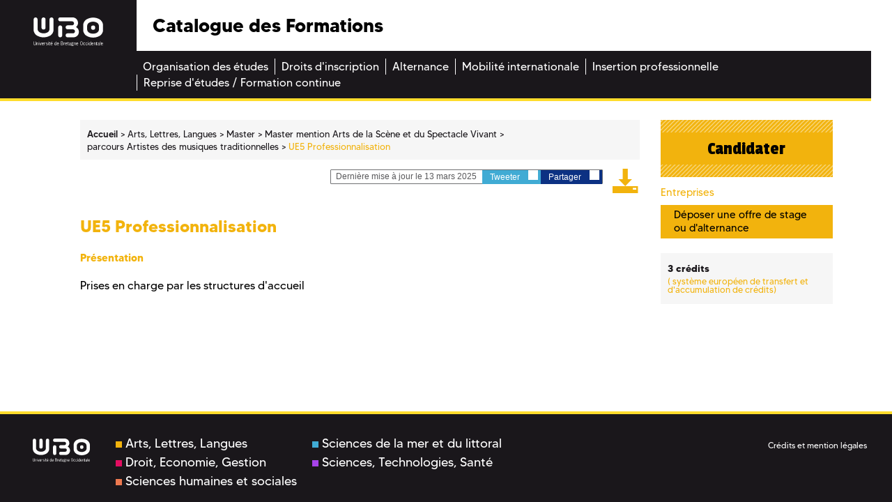

--- FILE ---
content_type: text/html;charset=UTF-8
request_url: https://formations.univ-brest.fr/fr/index/arts-lettres-langues-ALL/master-XB/master-mention-arts-de-la-scene-et-du-spectacle-vivant-JFJSF67Q/parcours-artistes-des-musiques-traditionnelles-JFJSGR1L/ue5-professionnalisation-L2RCLB2C.html
body_size: 6161
content:

<!DOCTYPE html>
<html xmlns="http://www.w3.org/1999/xhtml" xml:lang="fr" lang="fr"><head><meta http-equiv="Content-Type" content="text/html; charset=UTF-8" /><meta http-equiv="X-UA-Compatible" content="IE=9" /><meta content="Ametys CMS Open source (http://www.ametys.org)" name="generator" /><link href="/skins/odf/resources/img/favicon.ico" rel="shortcut icon" /><meta content="IE=edge,chrome=1" http-equiv="X-UA-Compatible" /><meta content="width=device-width, initial-scale=1" name="viewport" /><title>UE5 Professionnalisation - Catalogue des Formations</title><meta content="Ametys V3" name="author" /><meta content="Ametys V3" name="copyright" /><meta content="fr" name="language" /><meta content="15 days" name="revisit-after" /><meta content="UE5 Professionnalisation" name="DC.title" /><meta content="attaibe#utilisateurs-ldap" name="DC.creator" /><meta content="amourett#utilisateurs-ldap" name="DC.publisher" /><meta content="attaibe#utilisateurs-ldap" name="DC.contributor" /><meta content="2025-05-20" name="DC.date" /><meta content="Text" name="DC.type" /><meta content="text/html" name="DC.format" /><meta content="courseContent://03db4dfd-dee4-446c-ac49-d45a09134d17" name="DC.identifier" /><meta content="fr" name="DC.language" /><meta content="fr" name="DC.coverage" /><!----><link href="/_plugins/web/odf/fr/filter/events/rss.xml" title="Flux RSS des actualit&eacute;s du site Catalogue des Formations" type="application/rss+xml" rel="alternate" /><link href="/_plugins/web/odf/fr/filter/org.ametys.web.article.RSS/rss.xml" title="Flux RSS des articles du site Catalogue des Formations" type="application/rss+xml" rel="alternate" /><link href="/plugins/cms/dublincore/content.rdf?contentId=courseContent://03db4dfd-dee4-446c-ac49-d45a09134d17" rel="meta" /><link type="text/css" rel="stylesheet" href="/_plugins/web/resources-minimized/MTExNjg4Mjc4Nw.css" media="screen" /><style type="text/css"><!--

			/* begin MenuSeparator */
			ul.art-hmenu>li
			{
				padding-right: 0px; 
			}/* end MenuSeparator */
			
		
--></style><link type="text/css" rel="stylesheet" href="/_plugins/web/resources-minimized/MzQ4NDM5MDA2.css" /><link type="text/css" href="http://code.ionicframework.com/ionicons/2.0.1/css/ionicons.min.css" rel="stylesheet" /><link type="text/css" rel="stylesheet" href="/_plugins/web/resources-minimized/MjEyMjY5NTAxMg.css" /><link rel="stylesheet" href="https://fonts.googleapis.com/css?family=Open+Sans:300,300i,400,400i,600,600i,700,700i,800,800i|Passion+One:400,700,900|Raleway:400,600,600i,700,700i" /><link type="text/css" rel="stylesheet" href="/_plugins/web/resources-minimized/Mjg1Mjg0ODkz.css" media="print,handheld,screen" /><link type="text/css" rel="stylesheet" href="/_plugins/web/resources-minimized/NjA0OTYwNDc3.css" /><style media="handheld" type="text/css"><!--

					.mobileHidden { display: none; }
				
--></style><style media="screen" type="text/css"><!--

					.desktopHidden { display: none; }
				
--></style><link type="text/css" rel="stylesheet" href="/_plugins/web/resources-minimized/ODU2ODI3NjA.css" media="print,handheld,screen" /><script type="text/javascript" src="/_plugins/web/resources-minimized/LTc0MzA1NDA5NA.js"></script><script type="text/javascript"><!--

            $ = $j = jQuery.noConflict();
        
// --></script><script type="text/javascript" src="/_plugins/web/resources-minimized/NzQzNTUwMDcy.js"></script><script type="text/javascript"><!--

                $j(document).ready(function() {
                    $j().piroBox_ext({
                        piro_speed: 600,
                        bg_alpha: 0.5,
                        piro_scroll: true,
                        prev_label: 'Précédent',
                        next_label: 'Suivant',
                        close_label: 'Fermer'
                    });
                });
	        
// --></script><script type="text/javascript" src="/_plugins/web/resources-minimized/LTEyODcwOTk4MTc.js"></script><script type="text/javascript"><!--

            mejs.i18n.language('fr');
        
// --></script><script type="text/javascript"><!--

            ametysUser = null;
            
            var _ametysUserCallbacks = [];
            var _ametysUserRunning = false;
            
            var _fillUserInputs = function(id, field, callback)
            {
                if (this[field])
                {
                    var input = document.getElementById(id);
                    if (!input.value)
                    {
                        input.value = this[field];
                        if (typeof callback == "function")
                        {
                           callback(id, input, this[field]);
                        }
                    }
                }
            }
            
            
            
            function getAmetysUser(callback)
            {
                if (ametysUser && typeof(callback) == "function")
                {
                    callback(ametysUser);
                }
                else
                {
                    if (typeof(callback) == "function")
                    {
                        _ametysUserCallbacks.push(callback);
                    }
                    
                    if (!_ametysUserRunning)
                    {
                        _ametysUserRunning = true;
                        
                        $j.ajax({
                            url: "/_plugins/cms/current-user",
                            dataType: "json",
                            error: function(result, status, error) {
                                console.log(error);
                                ametysUser = null;
                                _ametysUserRunning = false;
                            },
                            success: function(user) {
                                ametysUser = user;
                                
                                if (ametysUser)
                                {
                                    ametysUser.fill = _fillUserInputs;
                                }
                                
                                for (var i=0; i < _ametysUserCallbacks.length; i++)
                                {
                                    try 
                                    {
                                        _ametysUserCallbacks[i](ametysUser);
                                    } 
                                    catch(e) 
                                    {
                                        console.error("Failed to invoked callback function " + _ametysUserCallbacks[i].name + ":", e);
                                    }
                                }
                                
                                _ametysUserRunning = false;
                            }
                        });
                    }
                }
            }
        
// --></script><script type="text/javascript"><!--

           ametysCookieConsentListener = [];
            
           
                function ametysCallCookieConsentListener(accept)
                {
                    for (var i = 0; i < ametysCookieConsentListener.length; i++)
                    {
                       ametysCookieConsentListener[i].apply(window, [accept]);
                    }
                }

                
                    var ametysCookieExpireDay = 390;
                    
                    function ametysRefuseCookieConsent()  
                    {
                        $j.cookie('ametysHasConsent', false, {expires: ametysCookieExpireDay, path: '' || '/'});
                        
                        ametysCallCookieConsentListener(false);
                        ametysHideInformCookieConsent();
                    }
            
                    function ametysAcceptCookieConsent()
                    {
                        $j.cookie('ametysHasConsent', true, {expires: ametysCookieExpireDay, path: '' || '/'});
                        
                        
                        ametysHideInformCookieConsent();
                    }
            
                    function ametysHideInformCookieConsent() 
                    {
                        $j("#cookie-banner").hide();
                    }
                    
                
// --></script><script type="text/javascript" src="/_plugins/web/resources-minimized/LTc1NDk3NjUwNw.js"></script><script type="text/javascript"><!--

            AmetysFront.CONTEXT_PATH = '';
            AmetysFront.ABSOLUTE_CONTEXT_PATH = 'https://formations.univ-brest.fr';
            AmetysFront.URI_PREFIX = '';
            AmetysFront.ABSOLUTE_URI_PREFIX = 'https://formations.univ-brest.fr';
            AmetysFront.MAX_UPLOAD_SIZE = 10485760 - 1000; // 1000 for request overhead
                
            AmetysFront.setAppParameter('siteName', 'odf');
            AmetysFront.setAppParameter('sitemapLanguage', 'fr');
            AmetysFront.setAppParameter('locale', 'fr');
        
// --></script><script type="text/javascript" src="/_plugins/web/resources-minimized/MTQxNzAwNDQ0MA.js"></script><script type="text/javascript"><!--

   					_artStyleUrlCached = "https://formations.univ-brest.fr/skins/odf/resources/";
   					contextPath = "https://formations.univ-brest.fr"; 
   				
// --></script><script type="text/javascript" src="/_plugins/web/resources-minimized/LTE1ODYxMDQyNjU.js"></script><script type="text/javascript"><!--

   					$j(function() {
					    //find all form with class jqtransform and apply the plugin
					    //$j(".ametys-cms-content form").jqTransform(); 
					    //$j(".ametys-cms-service form").jqTransform(); 
					});
   				
// --></script><script type="text/javascript" src="/_plugins/web/resources-minimized/LTIwNzAyODUxODI.js"></script><script type="text/javascript"><!--

   					var switchMobileDesktopLinkLabel = "Version normale";
					var switchMobileMobileLinkLabel = "Version mobile";
   				
// --></script><script type="text/javascript" src="/_plugins/web/resources-minimized/MTA1OTQ1Mzk2OQ.js"></script><script type="text/javascript"><!--

			$j().ready(function() { $j("#search-field-02388568943463365").placeholder(); });
		
// --></script><script type="text/javascript"><!--

			$j(document).ready(function() {
				$j("#tabs-courseContent03db4dfd-dee4-446c-ac49-d45a09134d17").tabs();
			});
		
// --></script></head><body class=""><header><div class="logo"><a target="_blank" id="logo" title="" href="http://www.univ-brest.fr"><img alt="Logo de l&#039;universit&eacute; de Bretagne Occidentale" src="/skins/odf/resources/img/logo-ubo.svg" /></a></div><div class="menu_burger"><a title="" href="#"><img alt="" src="/skins/odf/resources/img/burger.svg" /></a></div><div class="titre"><p>Catalogue des Formations</p></div><div class="reseaux_sociaux hidden-xs"><ul id="social"><li><a target="_blank" class="picto_twitter" title="Twitter" href="https://twitter.com/UBO_UnivBrest">a</a></li><li><a target="_blank" class="picto_facebook" title="Facebook" href="https://fr-fr.facebook.com/UBO.UnivBrest">b</a></li><li><a target="_blank" class="picto_youtube" title="YouTube" href="http://www.youtube.com">f</a></li></ul></div><nav class="main_menu"><a name="menu"></a><div class="nav"><ul class="art-hmenu"><li><a href="/fr/organisation-des-etudes.html"><span class="l"></span><span class="r"></span><span class="t">Organisation des &eacute;tudes</span></a></li><li><a href="/fr/droits-d-inscription.html"><span class="l"></span><span class="r"></span><span class="t">Droits d&#039;inscription</span></a></li><li><a href="/fr/alternance.html"><span class="l"></span><span class="r"></span><span class="t">Alternance</span></a></li><li><a href="/fr/mobilite-internationale.html"><span class="l"></span><span class="r"></span><span class="t">Mobilit&eacute; internationale</span></a></li><li><a href="/fr/insertion-professionnelle.html"><span class="l"></span><span class="r"></span><span class="t">Insertion professionnelle</span></a></li><li class="last"><a href="/fr/reprise-d-etudes-formation-continue.html"><span class="l"></span><span class="r"></span><span class="t">Reprise d&#039;&eacute;tudes / Formation continue</span></a></li></ul></div></nav></header><div class="main-content all"><a name="content"></a><div class="container"><div class="col-xs-12 col-sm-12 nopadding-l no-relative"><section class="central-column"><div data-ametys-zone="default" id="ametys-cms-zone-default"><div data-ametys-zone-level="1" id="ametys-cms-zone-default-item-N10036" class="first last"><div class="ametys-cms-content program view-main wrapper"><div class="row"><div class="col-xs-12 col-sm-9"><div class="row"><div class="col-xs-12"><div class="breadcrumb"><span class="breadcrumb-img"><a href="/fr/index.html"><img src="/skins/odf/resources/img/fil-ariane.svg" /></a></span><a name="breadcrumb"></a><ul><li class="first" itemscope="itemscope" itemtype="http://data-vocabulary.org/Breadcrumb"><a href="/fr/index.html" itemprop="url"><span itemprop="title">Accueil</span></a></li><li itemscope="itemscope" itemtype="http://data-vocabulary.org/Breadcrumb">  <a href="/fr/index/arts-lettres-langues-ALL.html" itemprop="url"><span itemprop="title">Arts, Lettres, Langues</span></a></li><li itemscope="itemscope" itemtype="http://data-vocabulary.org/Breadcrumb">  <a href="/fr/index/arts-lettres-langues-ALL/master-XB.html" itemprop="url"><span itemprop="title">Master</span></a></li><li itemscope="itemscope" itemtype="http://data-vocabulary.org/Breadcrumb">  <a href="/fr/index/arts-lettres-langues-ALL/master-XB/master-mention-arts-de-la-scene-et-du-spectacle-vivant-JFJSF67Q.html" itemprop="url"><span itemprop="title">Master mention Arts de la Sc&egrave;ne et du Spectacle Vivant </span></a></li><li itemscope="itemscope" itemtype="http://data-vocabulary.org/Breadcrumb">  <a href="/fr/index/arts-lettres-langues-ALL/master-XB/master-mention-arts-de-la-scene-et-du-spectacle-vivant-JFJSF67Q/parcours-artistes-des-musiques-traditionnelles-JFJSGR1L.html" itemprop="url"><span itemprop="title">parcours  Artistes des musiques traditionnelles</span></a></li><li class="current">  <span itemprop="title">UE5 Professionnalisation</span></li></ul></div></div></div><div class="row"><div class="col-xs-12"><div class="top-article hidden-xs"><div class="bloc-partages"><p><i class="ion-ios-pricetags-outline"></i> Derni&egrave;re mise &agrave; jour le 13 mars 2025</p><a target="_blank" rel="nofollow" class="partage twitter" href="#" id="twitter_5397615310248846">Tweeter <i class="ion-social-twitter"></i></a><script type="text/javascript"><!--

							    		$j("#twitter_5397615310248846").attr("href", "https://twitter.com/share?url=" + document.location.href + "&text=UE5 Professionnalisation");
							    	
// --></script><a target="_blank" rel="nofollow" href="#" class="partage facebook" id="facebook_5397615310248846">Partager <i class="ion-social-facebook"></i></a><script type="text/javascript"><!--

							    		$j("#facebook_5397615310248846").attr("href", "https://www.facebook.com/sharer.php?u=" + document.location.href + "&t=UE5 Professionnalisation");
							    	
// --></script></div><a title="" target="_blank" href="/plugins/childcoursepdf/odf/_content/generate-childpdf/course-ue5-professionnalisation-12-fr-fr-fr.pdf?contentId=courseContent://03db4dfd-dee4-446c-ac49-d45a09134d17"><i class="icon-pdf"></i></a></div></div></div><section><div class="row"><div class="col-xs-12"><div class="bloc-banc-mobile"><div class="col-content"><h2>UE5 Professionnalisation</h2><div class="richTextWrapper"><div class="richTextDiv"><h3>Pr&eacute;sentation</h3><p>Prises en charge par les structures d&#039;accueil</p></div></div></div></div></div></div></section></div><div class="col-xs-12 col-sm-3"><section class="sidebar"><div class="row"><div class="col-right"><div class="col-xs-12"><div class="bloc-banc-mobile"><div class="bloc inscription hidden-xs"><a href="https://www.univ-brest.fr/menu/formation/S_inscrire/Informations/"><i class="ion-android-exit"></i> Candidater</a></div><div class="bloc entreprises hidden-xs"><p class="title-infos-bloc"><i class="ion-flag"></i> Entreprises</p><a title="" href="http://ubo.jobteaser.com/fr/sp_job_offers/users/new"><i class="ion-log-in"></i> D&eacute;poser une offre de stage ou d&#039;alternance</a></div><div class="bloc more-info"><p class="visible-xs title-more-info">Infos pratiques</p><div class="info-bloc"><ul><li><i class="ion-cube"></i> 3  cr&eacute;dits<span>
		    					(<i class="ion-forward"></i> syst&egrave;me europ&eacute;en de transfert et d&#039;accumulation de cr&eacute;dits)
		    				</span></li></ul></div></div></div></div></div></div></section></div><div class="col-end"></div></div></div></div></div></section></div></div></div><footer><div class="footer"><div class="reseaux_sociaux visible-xs"><p>Suivez-nous</p><ul id="social"><li><a target="_blank" class="picto_twitter" title="Twitter" href="https://twitter.com/UBO_UnivBrest">a</a></li><li><a target="_blank" class="picto_facebook" title="Facebook" href="https://fr-fr.facebook.com/UBO.UnivBrest">b</a></li><li><a target="_blank" class="picto_youtube" title="YouTube" href="http://www.youtube.com">f</a></li></ul></div><div class="footer-logo hidden-xs"><a id="logo" title="" href="/fr/index.html"><img alt="Logo de l&#039;universit&eacute; de Bretagne Occidentale" src="/skins/odf/resources/img/logo-ubo.svg" /></a></div><div class="footer-domain hidden-xs"><ul><li><a title="" href="/fr/trouver-une-formation.html?submit-form=recherche_formations&amp;metadata-domain=content://f33835b3-1f80-40a4-b9b0-7fd2850672a9"><span class="bgcolor all"></span>Arts, Lettres, Langues</a></li><li><a title="" href="/fr/trouver-une-formation.html?submit-form=recherche_formations&amp;metadata-domain=content://20f2b7b8-9255-49cf-b090-24f452831295"><span class="bgcolor deg"></span>Droit, Economie, Gestion</a></li><li><a title="" href="/fr/trouver-une-formation.html?submit-form=recherche_formations&amp;metadata-domain=content://00351553-5a6e-4406-918e-1de520398fde"><span class="bgcolor shs"></span>Sciences humaines et sociales</a></li><li><a title="" href="/fr/trouver-une-formation.html?submit-form=recherche_formations&amp;metadata-domain=content://9381acb4-e855-4821-872d-b0dff4e489b5"><span class="bgcolor sml"></span>Sciences de la mer et du littoral</a></li><li><a title="" href="/fr/trouver-une-formation.html?submit-form=recherche_formations&amp;metadata-domain=content://e543d22b-2e80-41ee-bb5d-8a0af5a996e3"><span class="bgcolor sts"></span>Sciences, Technologies, Sant&eacute;</a></li></ul></div><div class="footer-copyright"><p><br /><span><a href="/fr/credits.html">Cr&eacute;dits et mention l&eacute;gales</a></span></p></div></div></footer><script><!--

		  (function(i,s,o,g,r,a,m){i['GoogleAnalyticsObject']=r;i[r]=i[r]||function(){
		  (i[r].q=i[r].q||[]).push(arguments)},i[r].l=1*new Date();a=s.createElement(o),
		  m=s.getElementsByTagName(o)[0];a.async=1;a.src=g;m.parentNode.insertBefore(a,m)
		  })(window,document,'script','https://www.google-analytics.com/analytics.js','ga');
		
		  ga('create', 'UA-39780987-5', 'auto');
		  ga('send', 'pageview');
		
// --></script><script type="text/javascript"><!--

                        (function() { // anonymous function for scope purposes
                            // Show the information banner to the top of the page
                            function showBanner()
                            {
                                if (ametysCookieConsentListener.length > 0)
                                {
                                    
    
        var html = '<div class="cookiebanner-wrapper" id="cookie-banner">'
        + '<div class="cookiebanner">'
        + '<div class="cookiebanner-info">'
        + "En poursuivant votre navigation sur ce site, vous acceptez l'utilisation de cookies à des fins de mesure d'audience (statistiques anonymes)."
        + ' '
        + '</div>'
        + '<div class="cookiebanner-buttons">'
        + '<a href="javascript:ametysAcceptCookieConsent()" class="cookiebanner-accept">'
        + "Accepter"
        + '</a>'
        + ' '
        + '<a href="javascript:ametysRefuseCookieConsent()" class="cookiebanner-refuse">'
        + "Refuser"
        + '</a>'
            
            
        + '</div>'
        + '</div>'
        + '</div>';
    
                                    $j(document.body).prepend(html).addClass('cookiebanner-visible');
                                }
                            }
                        
                            // Get the Internet Explorer version, return -1 if not IE
                            function getInternetExplorerVersion() {
                                var rv = -1;
                                if ($j.browser.msie)  
                                {
                                    rv = $j.browser.version;
                                } 
                                
                                return rv;
                            }
                            
                            // Check the navigator value DoNotTrack to know if the signal is activated and equal to 1
                            function notToTrack() {
                                if ( (navigator.doNotTrack && (navigator.doNotTrack=='yes' || navigator.doNotTrack=='1'))
                                    || ( navigator.msDoNotTrack && navigator.msDoNotTrack == '1') ) {
                                    var isIE = (getInternetExplorerVersion()!=-1)
                                    if (!isIE){    
                                         return true;
                                    }
                                    return false;
                                }
                            }
                        
                            // If the signal equals 0, consent is true
                            function isToTrack() {
                                if ( navigator.doNotTrack && (navigator.doNotTrack=='no' || navigator.doNotTrack==0 )) {
                                    return true;
                                }
                            }
                            
                            function getMobileAppConsent()
                            {
                                var searchParams = new URLSearchParams(window.location.search);
                                if (searchParams.has('Ametys-MobileApp-Tracking-Consent'))
                                {
                                    return searchParams.get('Ametys-MobileApp-Tracking-Consent') == 'true';
                                }
                                return null;
                            }
                            
                            let mobileAppConsent = getMobileAppConsent(); // already autorised or refused from mobile app ?
                            if (mobileAppConsent === true)
                            {
                                ametysAcceptCookieConsent();
                            }
                            else if (mobileAppConsent === false)
                            {
                                ametysRefuseCookieConsent();
                            }
                            else 
                            {
                                var consentCookie =  $j.cookie('ametysHasConsent');
                                if (consentCookie == null) 
                                {
                                    // The user has no cookies, we show the banner. 
                                    if (notToTrack()) 
                                    { 
                                        // Internet explorer DoNotTrack is not activated. Do not ask for consent and just opt him out
                                        ametysCallCookieConsentListener(false);
                                    } 
                                    else if (isToTrack()) 
                                    { 
                                        // Internet explorer DoNotTrack is activated. Do not ask for consent and just opt him in
                                        ametysCallCookieConsentListener(true);
                                    } 
                                    else 
                                    {
                                           
                                              ametysCallCookieConsentListener(true);
                                          
                                    
                                        // Otherwise ask the user
                                        $j(window).on("load", showBanner);
                                    }
                                } 
                                else 
                                {
                                    ametysCallCookieConsentListener(consentCookie == 'true');
                                }
                            }
                        })();
                   
// --></script></body></html>


--- FILE ---
content_type: text/css
request_url: https://formations.univ-brest.fr/_plugins/web/resources-minimized/MTExNjg4Mjc4Nw.css
body_size: 3583
content:
/** ERROR Exception during processing of cocoon://skins/odf/resources/css/jquery/jquery-ui-1.9.1.min.css*/
/*! File : /plugins/pirobox_ext/resources/css/style_2/style.css */
.piro_html *{margin:0;padding:0}.piro_html{position:absolute;top:0;left:0;padding:0;width:500px;height:500px;margin:0;display:block;padding:0;z-index:150001;padding:0}.piro_html table,.piro_html tbody,.piro_html tr,.piro_html th,.piro_html td{margin:0;padding:0;border:none}.piro_html img{margin:0;padding:0;border:none}.piro_html .h_t_l{width:10px;height:10px;background:url(/plugins/pirobox_ext/resources/css/style_2/new_skin.png) top left no-repeat}.piro_html .h_t_r{width:10px;height:10px;background:url(/plugins/pirobox_ext/resources/css/style_2/new_skin.png) top right no-repeat}.piro_html .h_t_c{cursor:move;height:10px;background:url(/plugins/pirobox_ext/resources/css/style_2/new_skin_top.png) top repeat-x}.piro_html .h_c_l{width:10px;background:url(/plugins/pirobox_ext/resources/css/style_2/new_skin_left.png) left repeat-y}.piro_html .h_c_c{background:url(/plugins/pirobox_ext/resources/css/style_2/caption.png);margin:0;padding:0}.piro_html .h_c_c .div_reg{background:url(/plugins/pirobox_ext/resources/css/style_2/caption.png);width:480px;overflow:hidden;height:480px;margin:0;padding:0}.piro_html .h_c_c .div_reg img{cursor:move}.piro_html .h_c_r{width:10px;background:url(/plugins/pirobox_ext/resources/css/style_2/new_skin_left.png) right repeat-y}.piro_html .h_b_c{cursor:move;height:10px;background:url(/plugins/pirobox_ext/resources/css/style_2/new_skin_top.png) bottom repeat-x}.piro_html .h_b_l{width:10px;height:10px;background:url(/plugins/pirobox_ext/resources/css/style_2/new_skin.png) bottom left no-repeat}.piro_html .h_b_r{width:10px;height:10px;background:url(/plugins/pirobox_ext/resources/css/style_2/new_skin.png) bottom right no-repeat}.piro_overlay{position:fixed;top:0;left:0;width:100%;height:100%;z-index:150000;background:#fff;display:none;cursor:pointer}.piro_loader{position:absolute;top:50%;left:50%;margin:-59px 0 0 -59px;width:118px;height:118px;display:block;z-index:150005;cursor:pointer}.piro_loader span{position:absolute;top:50%;left:50%;margin-top:-36px;margin-left:-36px;width:72px;height:72px;display:block;z-index:150009;background:url(/plugins/pirobox_ext/resources/css/style_2/loadinfo.gif) center top no-repeat}.piro_title{position:fixed;background:url(/plugins/pirobox_ext/resources/css/style_2/bg_title.png) bottom repeat-x;top:0;left:0;width:100%;text-align:center;display:block;padding:6px 0 10px 0;color:white;z-index:150000;font-size:18px;display:none}.btn_info{position:absolute;bottom:-7px;right:-7px;width:25px;height:25px;margin:0;display:block;padding:0px;color:black;cursor:pointer;background:url(/plugins/pirobox_ext/resources/css/style_2/b_w/info.png) no-repeat;z-index:1500440}.piro_html .caption{position:absolute;bottom:10px;left:10px;margin:0;display:block;padding:0px;color:black;cursor:text;background:url(/plugins/pirobox_ext/resources/css/style_2/caption.png);z-index:150018}.piro_html .caption p{display:block;margin:0;padding:7px 5px;text-align:center;font-weight:normal;font-size:14px;color:white;z-index:150019;color:white}.nav_container{position:absolute;right:5px;bottom:-20px;height:25px;width:60px;background:url(/plugins/pirobox_ext/resources/css/style_2/bottom_nav.png) bottom;z-index:1500190000000}.piro_close{position:absolute;right:20px;top:0;height:20px;width:20px;background:transparent url(/plugins/pirobox_ext/resources/css/style_2/close.png) no-repeat center center;cursor:pointer;margin:0 0 0 0;z-index:150022;display:none}a.piro_next{position:absolute;width:20px;top:0;right:0px;height:20px;text-indent:-999em;outline:none;display:block;margin:0;background:url(/plugins/pirobox_ext/resources/css/style_2/next.png) center right no-repeat;border:none;cursor:pointer;z-index:150023}a:hover.piro_next{background:url(/plugins/pirobox_ext/resources/css/style_2/next.png) center right no-repeat}.piro_next_fake{position:absolute;width:20px;top:0;right:0px;height:20px;outline:none;text-indent:-999em;display:none;margin:0;background:url(/plugins/pirobox_ext/resources/css/style_2/next.png) center right no-repeat;border:none;cursor:auto;z-index:150020}.piro_prev_fake{position:absolute;width:20px;top:0;right:40px;height:20px;outline:none;text-indent:-999em;display:none;margin:0;background:url(/plugins/pirobox_ext/resources/css/style_2/prev.png) center right no-repeat;border:none;cursor:auto;z-index:150020}a.piro_prev{position:absolute;width:20px;right:40px;top:0;height:20px;text-indent:-999em;outline:none;display:block;margin:0;background:url(/plugins/pirobox_ext/resources/css/style_2/prev.png) center left no-repeat;border:none;cursor:pointer;z-index:150024}a:hover.piro_prev{background:url(/plugins/pirobox_ext/resources/css/style_2/prev.png) center left no-repeat}a.close_pirobox{color:#bb0f05}
/*! File : /plugins/mediaelement/resources/css/mediaelementplayer.css */
.mejs__offscreen{border:0;clip:rect(1px,1px,1px,1px);-webkit-clip-path:inset(50%);clip-path:inset(50%);height:1px;margin:-1px;overflow:hidden;padding:0;position:absolute;width:1px;word-wrap:normal}.mejs__container{background:#000;font-family:Helvetica,Arial,serif;position:relative;text-align:left;text-indent:0;vertical-align:top}.mejs__container,.mejs__container *{box-sizing:border-box}.mejs__container video::-webkit-media-controls,.mejs__container video::-webkit-media-controls-panel,.mejs__container video::-webkit-media-controls-panel-container,.mejs__container video::-webkit-media-controls-start-playback-button{-webkit-appearance:none;display:none!important}.mejs__fill-container,.mejs__fill-container .mejs__container{height:100%;width:100%}.mejs__fill-container{background:transparent;margin:0 auto;overflow:hidden;position:relative}.mejs__container:focus{outline:none}.mejs__iframe-overlay{height:100%;position:absolute;width:100%}.mejs__embed,.mejs__embed body{background:#000;height:100%;margin:0;overflow:hidden;padding:0;width:100%}.mejs__fullscreen{overflow:hidden!important}.mejs__container-fullscreen{bottom:0;left:0;overflow:hidden;position:fixed;right:0;top:0;z-index:1000}.mejs__container-fullscreen .mejs__mediaelement,.mejs__container-fullscreen video{height:100%!important;width:100%!important}.mejs__background,.mejs__mediaelement{left:0;position:absolute;top:0}.mejs__mediaelement{height:100%;width:100%;z-index:0}.mejs__poster{background-position:50% 50%;background-repeat:no-repeat;background-size:cover;left:0;position:absolute;top:0;z-index:1}:root .mejs__poster-img{display:none}.mejs__poster-img{border:0;padding:0}.mejs__overlay{-webkit-box-align:center;-webkit-align-items:center;-ms-flex-align:center;align-items:center;display:-webkit-box;display:-webkit-flex;display:-ms-flexbox;display:flex;-webkit-box-pack:center;-webkit-justify-content:center;-ms-flex-pack:center;justify-content:center;left:0;position:absolute;top:0}.mejs__layer{z-index:1}.mejs__overlay-play{cursor:pointer}.mejs__overlay-button{background:url(/plugins/mediaelement/resources/css/mejs-controls.svg) no-repeat;background-position:0 -39px;height:80px;width:80px}.mejs__overlay:hover>.mejs__overlay-button{background-position:-80px -39px}.mejs__overlay-loading{height:80px;width:80px}.mejs__overlay-loading-bg-img{-webkit-animation:a 1s linear infinite;animation:a 1s linear infinite;background:transparent url(/plugins/mediaelement/resources/css/mejs-controls.svg) -160px -40px no-repeat;display:block;height:80px;width:80px;z-index:1}@-webkit-keyframes a{to{-webkit-transform:rotate(1turn);transform:rotate(1turn)}}@keyframes a{to{-webkit-transform:rotate(1turn);transform:rotate(1turn)}}.mejs__controls{bottom:0;display:-webkit-box;display:-webkit-flex;display:-ms-flexbox;display:flex;height:40px;left:0;list-style-type:none;margin:0;padding:0 10px;position:absolute;width:100%;z-index:3}.mejs__controls:not([style*="display: none"]){background:rgba(255,0,0,.7);background:-webkit-linear-gradient(transparent,rgba(0,0,0,.35));background:linear-gradient(transparent,rgba(0,0,0,.35))}.mejs__button,.mejs__time,.mejs__time-rail{font-size:10px;height:40px;line-height:10px;margin:0;width:32px}.mejs__button>button{background:transparent url(/plugins/mediaelement/resources/css/mejs-controls.svg);border:0;cursor:pointer;display:block;font-size:0;height:20px;line-height:0;margin:10px 6px;overflow:hidden;padding:0;position:absolute;text-decoration:none;width:20px}.mejs__button>button:focus{outline:1px dotted #999}.mejs__container-keyboard-inactive [role=slider],.mejs__container-keyboard-inactive [role=slider]:focus,.mejs__container-keyboard-inactive a,.mejs__container-keyboard-inactive a:focus,.mejs__container-keyboard-inactive button,.mejs__container-keyboard-inactive button:focus{outline:0}.mejs__time{box-sizing:content-box;color:#fff;font-size:11px;font-weight:700;height:24px;overflow:hidden;padding:16px 6px 0;text-align:center;width:auto}.mejs__play>button{background-position:0 0}.mejs__pause>button{background-position:-20px 0}.mejs__replay>button{background-position:-160px 0}.mejs__time-rail{direction:ltr;-webkit-box-flex:1;-webkit-flex-grow:1;-ms-flex-positive:1;flex-grow:1;height:40px;margin:0 10px;padding-top:10px;position:relative}.mejs__time-buffering,.mejs__time-current,.mejs__time-float,.mejs__time-float-corner,.mejs__time-float-current,.mejs__time-hovered,.mejs__time-loaded,.mejs__time-marker,.mejs__time-total{border-radius:2px;cursor:pointer;display:block;height:10px;position:absolute}.mejs__time-total{background:hsla(0,0%,100%,.3);margin:5px 0 0;width:100%}.mejs__time-buffering{-webkit-animation:b 2s linear infinite;animation:b 2s linear infinite;background:-webkit-linear-gradient(135deg,hsla(0,0%,100%,.4) 25%,transparent 0,transparent 50%,hsla(0,0%,100%,.4) 0,hsla(0,0%,100%,.4) 75%,transparent 0,transparent);background:linear-gradient(-45deg,hsla(0,0%,100%,.4) 25%,transparent 0,transparent 50%,hsla(0,0%,100%,.4) 0,hsla(0,0%,100%,.4) 75%,transparent 0,transparent);background-size:15px 15px;width:100%}@-webkit-keyframes b{0%{background-position:0 0}to{background-position:30px 0}}@keyframes b{0%{background-position:0 0}to{background-position:30px 0}}.mejs__time-loaded{background:hsla(0,0%,100%,.3)}.mejs__time-current,.mejs__time-handle-content{background:hsla(0,0%,100%,.9)}.mejs__time-hovered{background:hsla(0,0%,100%,.5);z-index:10}.mejs__time-hovered.negative{background:rgba(0,0,0,.2)}.mejs__time-buffering,.mejs__time-current,.mejs__time-hovered,.mejs__time-loaded{left:0;-webkit-transform:scaleX(0);-ms-transform:scaleX(0);transform:scaleX(0);-webkit-transform-origin:0 0;-ms-transform-origin:0 0;transform-origin:0 0;-webkit-transition:all .15s ease-in;transition:all .15s ease-in;width:100%}.mejs__time-buffering{-webkit-transform:scaleX(1);-ms-transform:scaleX(1);transform:scaleX(1)}.mejs__time-hovered{-webkit-transition:height .1s cubic-bezier(.44,0,1,1);transition:height .1s cubic-bezier(.44,0,1,1)}.mejs__time-hovered.no-hover{-webkit-transform:scaleX(0)!important;-ms-transform:scaleX(0)!important;transform:scaleX(0)!important}.mejs__time-handle,.mejs__time-handle-content{border:4px solid transparent;cursor:pointer;left:0;position:absolute;-webkit-transform:translateX(0);-ms-transform:translateX(0);transform:translateX(0);z-index:11}.mejs__time-handle-content{border:4px solid hsla(0,0%,100%,.9);border-radius:50%;height:10px;left:-7px;top:-4px;-webkit-transform:scale(0);-ms-transform:scale(0);transform:scale(0);width:10px}.mejs__time-rail .mejs__time-handle-content:active,.mejs__time-rail .mejs__time-handle-content:focus,.mejs__time-rail:hover .mejs__time-handle-content{-webkit-transform:scale(1);-ms-transform:scale(1);transform:scale(1)}.mejs__time-float{background:#eee;border:1px solid #333;bottom:100%;color:#111;display:none;height:17px;margin-bottom:9px;position:absolute;text-align:center;-webkit-transform:translateX(-50%);-ms-transform:translateX(-50%);transform:translateX(-50%);width:36px}.mejs__time-float-current{display:block;left:0;margin:2px;text-align:center;width:30px}.mejs__time-float-corner{border:5px solid #eee;border-color:#eee transparent transparent;border-radius:0;display:block;height:0;left:50%;line-height:0;position:absolute;top:100%;-webkit-transform:translateX(-50%);-ms-transform:translateX(-50%);transform:translateX(-50%);width:0}.mejs__long-video .mejs__time-float{margin-left:-23px;width:64px}.mejs__long-video .mejs__time-float-current{width:60px}.mejs__broadcast{color:#fff;height:10px;position:absolute;top:15px;width:100%}.mejs__fullscreen-button>button{background-position:-80px 0}.mejs__unfullscreen>button{background-position:-100px 0}.mejs__mute>button{background-position:-60px 0}.mejs__unmute>button{background-position:-40px 0}.mejs__volume-button{position:relative}.mejs__volume-button>.mejs__volume-slider{-webkit-backface-visibility:hidden;background:rgba(50,50,50,.7);border-radius:0;bottom:100%;display:none;height:115px;left:50%;margin:0;position:absolute;-webkit-transform:translateX(-50%);-ms-transform:translateX(-50%);transform:translateX(-50%);width:25px;z-index:1}.mejs__volume-button:hover{border-radius:0 0 4px 4px}.mejs__volume-total{background:hsla(0,0%,100%,.5);height:100px;left:50%;margin:0;position:absolute;top:8px;-webkit-transform:translateX(-50%);-ms-transform:translateX(-50%);transform:translateX(-50%);width:2px}.mejs__volume-current{left:0;margin:0;width:100%}.mejs__volume-current,.mejs__volume-handle{background:hsla(0,0%,100%,.9);position:absolute}.mejs__volume-handle{border-radius:1px;cursor:ns-resize;height:6px;left:50%;-webkit-transform:translateX(-50%);-ms-transform:translateX(-50%);transform:translateX(-50%);width:16px}.mejs__horizontal-volume-slider{display:block;height:36px;position:relative;vertical-align:middle;width:56px}.mejs__horizontal-volume-total{background:rgba(50,50,50,.8);height:8px;top:16px;width:50px}.mejs__horizontal-volume-current,.mejs__horizontal-volume-total{border-radius:2px;font-size:1px;left:0;margin:0;padding:0;position:absolute}.mejs__horizontal-volume-current{background:hsla(0,0%,100%,.8);height:100%;top:0;width:100%}.mejs__horizontal-volume-handle{display:none}.mejs__captions-button,.mejs__chapters-button{position:relative}.mejs__captions-button>button{background-position:-140px 0}.mejs__chapters-button>button{background-position:-180px 0}.mejs__captions-button>.mejs__captions-selector,.mejs__chapters-button>.mejs__chapters-selector{background:rgba(50,50,50,.7);border:1px solid transparent;border-radius:0;bottom:100%;margin-right:-43px;overflow:hidden;padding:0;position:absolute;right:50%;visibility:visible;width:86px}.mejs__chapters-button>.mejs__chapters-selector{margin-right:-55px;width:110px}.mejs__captions-selector-list,.mejs__chapters-selector-list{list-style-type:none!important;margin:0;overflow:hidden;padding:0}.mejs__captions-selector-list-item,.mejs__chapters-selector-list-item{color:#fff;cursor:pointer;display:block;list-style-type:none!important;margin:0 0 6px;overflow:hidden;padding:0}.mejs__captions-selector-list-item:hover,.mejs__chapters-selector-list-item:hover{background-color:#c8c8c8!important;background-color:hsla(0,0%,100%,.4)!important}.mejs__captions-selector-input,.mejs__chapters-selector-input{clear:both;float:left;left:-1000px;margin:3px 3px 0 5px;position:absolute}.mejs__captions-selector-label,.mejs__chapters-selector-label{cursor:pointer;float:left;font-size:10px;line-height:15px;padding:4px 10px 0;width:100%}.mejs__captions-selected,.mejs__chapters-selected{color:#21f8f8}.mejs__captions-translations{font-size:10px;margin:0 0 5px}.mejs__captions-layer{bottom:0;color:#fff;font-size:16px;left:0;line-height:20px;position:absolute;text-align:center}.mejs__captions-layer a{color:#fff;text-decoration:underline}.mejs__captions-layer[lang=ar]{font-size:20px;font-weight:400}.mejs__captions-position{bottom:15px;left:0;position:absolute;width:100%}.mejs__captions-position-hover{bottom:35px}.mejs__captions-text,.mejs__captions-text *{background:hsla(0,0%,8%,.5);box-shadow:5px 0 0 hsla(0,0%,8%,.5),-5px 0 0 hsla(0,0%,8%,.5);padding:0;white-space:pre-wrap}.mejs__container.mejs__hide-cues video::-webkit-media-text-track-container{display:none}.mejs__overlay-error{position:relative}.mejs__overlay-error>img{left:0;max-width:100%;position:absolute;top:0;z-index:-1}.mejs__cannotplay,.mejs__cannotplay a{color:#fff;font-size:.8em}.mejs__cannotplay{position:relative}.mejs__cannotplay a,.mejs__cannotplay p{display:inline-block;padding:0 15px;width:100%}

/*# sourceMappingURL=MTExNjg4Mjc4Nw.css.map */


--- FILE ---
content_type: text/css
request_url: https://formations.univ-brest.fr/_plugins/web/resources-minimized/MjEyMjY5NTAxMg.css
body_size: 6912
content:
/*! File : /skins/odf/resources/css/base.css */
@font-face{font-family:Tommy;src:url("/skins/odf/resources/fonts/TommyMedium.otf") format("opentype");font-weight:500}@font-face{font-family:Tommy;src:url("/skins/odf/resources/fonts/TommyRegular.otf") format("opentype");font-weight:400}@font-face{font-family:Tommy;src:url("/skins/odf/resources/fonts/TommyBold.otf") format("opentype");font-weight:700}:root{--col-sts: #a743ea;--col-lettre: #f2b30d;--col-deg: #e30d61;--col-shs: #ed7950;--col-mer: #40abd4}html,body,ul,ol,p,li{margin:0;padding:0}h1,h2,h3,h4,h5,h6{font-size:1em;margin:0;padding:0;margin-bottom:1rem;line-height:1em}::-webkit-input-placeholder{opacity:1}:-moz-placeholder{opacity:1}::-moz-placeholder{opacity:1}:-ms-input-placeholder{opacity:1}.all ul.custom li:before,ul.custom .all li:before,.all .resultat-recherche .titre-bloc-resultat,.resultat-recherche .all .titre-bloc-resultat,.all .resultat-recherche span,.resultat-recherche .all span,.all .resultat-recherche li:before,.resultat-recherche .all li:before,.all .tabs a.r-tabs-anchor,.tabs .all a.r-tabs-anchor,.all .tabs .r-tabs-accordion-title,.tabs .all .r-tabs-accordion-title,.all .col-content h2,.col-content .all h2,.all .col-content h3,.col-content .all h3,.all .col-content p i,.col-content p .all i,.all .col-content p.titre-gras span,.col-content p.titre-gras .all span,.all .title-more-info,.all .more-info li span,.more-info li .all span,.all .more-info i,.more-info .all i,.all .more-info a,.more-info .all a,.all .sidebar .title-infos-bloc,.sidebar .all .title-infos-bloc,.all .sidebar a.orgunit-link,.sidebar .all a.orgunit-link,.all .top-article a,.top-article .all a,.tags .all li{color:var(--col-lettre)}.deg ul.custom li:before,ul.custom .deg li:before,.deg .resultat-recherche .titre-bloc-resultat,.resultat-recherche .deg .titre-bloc-resultat,.deg .resultat-recherche span,.resultat-recherche .deg span,.deg .resultat-recherche li:before,.resultat-recherche .deg li:before,.deg .tabs a.r-tabs-anchor,.tabs .deg a.r-tabs-anchor,.deg .tabs .r-tabs-accordion-title,.tabs .deg .r-tabs-accordion-title,.deg .col-content h2,.col-content .deg h2,.deg .col-content h3,.col-content .deg h3,.deg .col-content p i,.col-content p .deg i,.deg .col-content p.titre-gras span,.col-content p.titre-gras .deg span,.deg .title-more-info,.deg .more-info li span,.more-info li .deg span,.deg .more-info i,.more-info .deg i,.deg .more-info a,.more-info .deg a,.deg .sidebar .title-infos-bloc,.sidebar .deg .title-infos-bloc,.deg .sidebar a.orgunit-link,.sidebar .deg a.orgunit-link,.deg .top-article a,.top-article .deg a,.tags .deg li{color:var(--col-deg)}.shs ul.custom li:before,ul.custom .shs li:before,.shs .resultat-recherche .titre-bloc-resultat,.resultat-recherche .shs .titre-bloc-resultat,.shs .resultat-recherche span,.resultat-recherche .shs span,.shs .resultat-recherche li:before,.resultat-recherche .shs li:before,.shs .tabs a.r-tabs-anchor,.tabs .shs a.r-tabs-anchor,.shs .tabs .r-tabs-accordion-title,.tabs .shs .r-tabs-accordion-title,.shs .col-content h2,.col-content .shs h2,.shs .col-content h3,.col-content .shs h3,.shs .col-content p i,.col-content p .shs i,.shs .col-content p.titre-gras span,.col-content p.titre-gras .shs span,.shs .title-more-info,.shs .more-info li span,.more-info li .shs span,.shs .more-info i,.more-info .shs i,.shs .more-info a,.more-info .shs a,.shs .sidebar .title-infos-bloc,.sidebar .shs .title-infos-bloc,.shs .sidebar a.orgunit-link,.sidebar .shs a.orgunit-link,.shs .top-article a,.top-article .shs a,.tags .shs li{color:var(--col-shs)}.sml ul.custom li:before,ul.custom .sml li:before,.sml .resultat-recherche .titre-bloc-resultat,.resultat-recherche .sml .titre-bloc-resultat,.sml .resultat-recherche span,.resultat-recherche .sml span,.sml .resultat-recherche li:before,.resultat-recherche .sml li:before,.sml .tabs a.r-tabs-anchor,.tabs .sml a.r-tabs-anchor,.sml .tabs .r-tabs-accordion-title,.tabs .sml .r-tabs-accordion-title,.sml .col-content h2,.col-content .sml h2,.sml .col-content h3,.col-content .sml h3,.sml .col-content p i,.col-content p .sml i,.sml .col-content p.titre-gras span,.col-content p.titre-gras .sml span,.sml .title-more-info,.sml .more-info li span,.more-info li .sml span,.sml .more-info i,.more-info .sml i,.sml .more-info a,.more-info .sml a,.sml .sidebar .title-infos-bloc,.sidebar .sml .title-infos-bloc,.sml .sidebar a.orgunit-link,.sidebar .sml a.orgunit-link,.sml .top-article a,.top-article .sml a,.tags .sml li{color:var(--col-mer)}.sts ul.custom li:before,ul.custom .sts li:before,.sts .resultat-recherche .titre-bloc-resultat,.resultat-recherche .sts .titre-bloc-resultat,.sts .resultat-recherche span,.resultat-recherche .sts span,.sts .resultat-recherche li:before,.resultat-recherche .sts li:before,.sts .tabs a.r-tabs-anchor,.tabs .sts a.r-tabs-anchor,.sts .tabs .r-tabs-accordion-title,.tabs .sts .r-tabs-accordion-title,.sts .col-content h2,.col-content .sts h2,.sts .col-content h3,.col-content .sts h3,.sts .col-content p i,.col-content p .sts i,.sts .col-content p.titre-gras span,.col-content p.titre-gras .sts span,.sts .title-more-info,.sts .more-info li span,.more-info li .sts span,.sts .more-info i,.more-info .sts i,.sts .more-info a,.more-info .sts a,.sts .sidebar .title-infos-bloc,.sidebar .sts .title-infos-bloc,.sts .sidebar a.orgunit-link,.sidebar .sts a.orgunit-link,.sts .top-article a,.top-article .sts a,.tags .sts li{color:var(--col-sts)}.all .content-subtitle,.all .sidebar .inscription a,.sidebar .inscription .all a,.all .sidebar .entreprises a,.sidebar .entreprises .all a{background-color:var(--col-lettre)}.deg .content-subtitle,.deg .sidebar .inscription a,.sidebar .inscription .deg a,.deg .sidebar .entreprises a,.sidebar .entreprises .deg a{background-color:var(--col-deg)}.shs .content-subtitle,.shs .sidebar .inscription a,.sidebar .inscription .shs a,.shs .sidebar .entreprises a,.sidebar .entreprises .shs a{background-color:var(--col-shs)}.sml .content-subtitle,.sml .sidebar .inscription a,.sidebar .inscription .sml a,.sml .sidebar .entreprises a,.sidebar .entreprises .sml a{background-color:var(--col-mer)}.sts .content-subtitle,.sts .sidebar .inscription a,.sidebar .inscription .sts a,.sts .sidebar .entreprises a,.sidebar .entreprises .sts a{background-color:var(--col-sts)}body{line-height:1.5;font-family:Tommy, "Open Sans", sans-serif;font-size:62.5%;color:#000;background:url("/skins/odf/resources/img/bg_mobile.png") repeat center center transparent}.nav{padding:.7rem 0}*,*:hover,*:focus{outline:0 none}header,.main-content,footer{width:100%;display:inline-block;margin:0 auto;clear:both;float:left}input{border-radius:0 !important}.nopadding-l{padding-left:0}.relative{position:relative}.no-relative{position:static}.floatleft{float:left;margin-right:5px}.floatright{float:right;margin-left:5px}img{max-width:100%;height:auto}a{color:#000}a:hover,a:focus{color:#1a171b;text-decoration:underline}a[name]{display:none}a.simple:before{content:"";padding-right:5px;font-family:"Ionicons"}a.know-more{font-size:0.8em;font-weight:500;color:#9c9e9f !important;line-height:16px;background:#eceded;text-transform:none;display:inline-block;padding-right:10px;margin-bottom:20px}a.know-more.less{display:none}a.know-more:before{content:"";transform:translateY(2px);display:inline-block;padding-right:6px;padding-left:6px;font-size:2em;font-family:"Ionicons"}a.know-more.less:before{content:""}a.invisible{visibility:visible;color:#1a171b}.resultat-recherche .bloc-resultat a span{color:#000;font-weight:500}ul.disc,ul.square,ol{padding-left:30px;padding-bottom:24px}ul.disc li,ul.square li,ol li{font-weight:400;list-style-position:inside}ul.disc li{list-style:disc inside}ul.square li{list-style:square inside}ul.custom{padding-left:21px;border:0 none !important}ul.custom li{list-style:none inside;font-size:0.9em;font-weight:400}ul.custom li:before{content:"";font-family:"Ionicons";padding-right:2px}.col-content ul.custom{padding-left:30px;padding-bottom:24px}p+ul.custom{margin-top:-8px}.logo{background:#1a171b;max-width:104px;padding:10px 22px 9px 33px;height:40px;display:inline-block;float:left}.logo img{width:49px;height:20px}.menu_burger{background:#ffdc2b;width:40px;height:40px;text-align:center;line-height:40px;margin-left:0px;display:inline-block;float:left}.menu_burger img{width:23px;height:11px}header p{font-size:1.94em;line-height:40px;padding-left:10px;font-family:Tommy, "Passion One", sans-serif;font-weight:600;display:inline-block;float:left}footer{background:#fff}footer .reseaux_sociaux{width:100%;display:inline-block;text-align:center}footer .reseaux_sociaux #social{margin-top:-22px}footer .reseaux_sociaux a.picto_twitter{color:var(--col-mer)}footer .reseaux_sociaux a.picto_facebook{color:#324a96}footer .reseaux_sociaux a.picto_youtube{color:#e64116}footer .reseaux_sociaux p{font-family:"Passion One", sans-serif;font-size:2em;line-height:46px}#social{font-family:"socialtyperegular";font-size:5.09em;margin-right:22px;text-align:center;margin:0 auto;width:100%;display:inline-block}#social li{list-style:none;display:inline}#social a{margin:0;padding:0}#social a:hover{text-decoration:none}.main_menu{display:none}.main_menu li.active{background:#ffdc2b}.main_menu li.active a{color:#1a171b}.main_menu.open{display:block;position:absolute;z-index:9999;left:0;top:40px;bottom:0;background:#1a171b}.main_menu.open li a{background:#1a171b none repeat scroll 0 0;color:#fff;display:inline-block;font-size:1.7em;font-weight:400;line-height:33px;margin:1px auto;padding:0 15px}.footer-copyright{background:#3e3d40;color:#fff;padding:7px 55px;text-align:center;font-weight:400;font-size:0.8em;line-height:1.2em}.footer-copyright span{display:inline-block;padding-top:8px}.footer-copyright a{color:#fff}.bgcolor.all{background:var(--col-lettre)}.bgcolor.deg{background:var(--col-deg)}.bgcolor.shs{background:var(--col-shs)}.bgcolor.sml{background:var(--col-mer)}.bgcolor.sts{background:var(--col-sts)}.footer-domain{padding-top:13px}.footer-domain ul{-webkit-columns:2 245px;-moz-columns:2 245px;columns:2 245px}.footer-domain li{list-style:none}.footer-domain span{width:9px;height:9px;margin-right:5px;display:inline-block}.footer-domain a{font-size:1.8em;font-weight:400;color:#fff}.service-title{font-family:Tommy, "Passion One", sans-serif;font-weight:400;font-size:1.47em}.service-title i{font-family:"ioniconsmedium"}.bloc-search{margin-top:18px;margin-bottom:29px;padding:12px;background:#f6f6f6;box-shadow:0 0 5px #1a171b}.label{padding:0;color:#1a171b;font-size:1.3em;line-height:1.7em;margin-top:7px;display:inline-block;text-align:left;white-space:normal}.label label{font-size:1.1rem;font-weight:600}.ui-selectmenu-button.ui-button,.input input[type=text],select{height:27px;padding:0 0 0 3px;line-height:27px;width:100%;background:#fff;border:1px solid #eceded;font-weight:400;font-size:1.3em;color:#a3a4a6;box-shadow:0 0 0 none}select{background:url("/skins/odf/resources/img/select-arrow-mobile.svg") no-repeat right center #fff;background-size:21px 27px;appearance:none;-moz-appearance:none;-webkit-appearance:none;border-radius:0}select option{color:#000;border-bottom:1px solid #c5c6c6}.ui-selectmenu-icon.ui-icon{background:url("/skins/odf/resources/img/select-arrow.svg") no-repeat center center #1a171b;background-size:13px 6px;width:21px;height:100%}.button{width:100%;text-align:center;padding-top:20px;padding-bottom:6px}.button input[type=submit]{font-size:1.3em;margin:0 auto;color:#1a171b;text-align:center;width:133px;height:24px;background:#ffdc2b;border:1px solid #b2a9af}.ui-selectmenu-menu{background:#fff;font-size:1em}.ui-selectmenu-menu ul{max-height:40vh;border:1px solid #b1b3b4;border-top:0}.ui-menu .ui-menu-item-wrapper{font-weight:400;font-size:0.7em;padding:0 9px;color:#1a171b;margin:0;line-height:11px}.ui-menu .ui-menu-item-wrapper.ui-state-active{background:#ffdc2b}.second-header{display:inline-block;width:100%;float:none;clear:both}.second-header .retour{display:inline-block;float:left;width:105px;height:22px}.second-header .recherche{display:inline-block;float:left;width:calc(100% - 105px);background:#58585a;height:22px}.second-header .recherche button{background:transparent;color:#fff;border:0 none}.second-header .recherche input{background:transparent;border:0 none;color:#fff;line-height:22px;font-size:0.99em;font-family:"Passion One", sans-serif}.second-header .recherche input ::-webkit-input-placeholder{opacity:1}.second-header .recherche input :-moz-placeholder{opacity:1}.second-header .recherche input ::-moz-placeholder{opacity:1}.second-header .recherche input :-ms-input-placeholder{opacity:1}.central-column,.col-right{padding:0 15px}.breadcrumb{background:transparent;color:#1a171b;padding:0;margin:15px 0;line-height:1em}.breadcrumb a,.breadcrumb span{font-size:0.87em;color:#1a171b}.breadcrumb li.first a{font-weight:700}.breadcrumb li{display:inline;margin-right:3px}.breadcrumb li.current span:after{content:""}.breadcrumb span:after{content:" >";font-weight:400}.breadcrumb .breadcrumb-img{display:none}.resultat-recherche{background:#fff;box-shadow:0 0 5px #1a171b;padding:12px;margin-bottom:25px}.resultat-recherche.no-margin{margin:0}.resultat-recherche .nbre_resultats{font-weight:400;font-size:0.7em;color:#1a171b;margin-bottom:10px}.resultat-recherche .pagination ul.nav li div.button span.art-button-wrapper input.art-button{font-size:0.9em}.bloc-resultat .titre-bloc-resultat{font-family:"Passion One", sans-serif;font-size:1em;text-transform:uppercase}.bloc-resultat a{color:#1a171b;font-size:0.9em}.bloc-resultat li:not(:first-child){border-top:1px solid #c6c7c8}.bloc-resultat li{list-style:none;line-height:0.9em;padding-bottom:7px;padding-top:7px}.bloc-resultat li:before{content:"";display:block;position:absolute;left:18px;font-size:0.8rem;font-family:"Ionicons"}.bloc-resultat+.bloc-resultat{padding-top:15px}.bloc-banc-mobile{background:#fff;box-shadow:0 0 5px #1a171b;padding:8px;margin-bottom:25px}.content-title{font-size:0.7em;color:#1a171b;line-height:2.1em}.content-subtitle{width:100%;display:inline-block;padding:3px;font-size:1.3em;font-family:"Passion One", sans-serif}.content-subtitle span{display:inline-block;width:100%;font-size:0.6em;font-family:"Open Sans", sans-serif}.tabs{padding-top:9px}.tabs ul{padding-top:5px;border-bottom:0px solid #c6c7c8}.tabs a.r-tabs-anchor{padding-left:2px;text-transform:uppercase;font-family:"Passion One", sans-serif;font-size:1em;text-decoration:none}.tabs a:focus{text-decoration:none}.tabs .r-tabs-accordion-title{list-style:none;padding:6px 0}.tabs .r-tabs-accordion-title{border-top:1px solid #c6c7c8}.tabs .r-tabs-nav+.r-tabs-accordion-title{border-top:0 none}.tabs .r-tabs-accordion-title:before{content:"";display:inline-block;font-family:"Ionicons"}.tabs .r-tabs-accordion-title.r-tabs-state-active:before{content:""}.tabs .r-tabs-panel,.tabs .ui-tabs-panel{margin:0;padding:0}.tabs .r-tabs-panel h2,.tabs .ui-tabs-panel h2{display:none}.tabs .r-tabs-panel a.know-more,.tabs .ui-tabs-panel a.know-more{text-transform:none;font-family:"Open Sans", sans-serif;font-size:0.8em;margin-top:10px}.tabs .r-tabs-panel .richTextDiv,.tabs .ui-tabs-panel .richTextDiv{overflow:hidden}.col-content .text-content{padding-top:10px}.col-content h2{font-size:1em;font-weight:600;padding-bottom:3px}.col-content h3{font-size:0.9em;font-weight:600;padding-bottom:3px}.col-content strong{font-size:0.9em;font-weight:700;padding-bottom:3px}.col-content p{font-size:0.9em;font-weight:400;padding-bottom:4px}.article.view-main h1{background-color:#ffdc2b;padding:0 5px 0 12px}.article.view-main h1 .content-subtitle{font-size:1em;padding:0;margin-bottom:5px}.article.view-main h1 span{color:#1a171b;font-family:"Passion One", sans-serif;font-size:1.3em}.article .col-content h2{font-family:Tommy, "Raleway", sans-serif;font-size:1em;font-weight:500;color:black;border-bottom:1px solid #ffdc2b;display:inline-block;padding:15px 0 5px;margin-bottom:15px}.article .col-content p{padding:0}.article .col-content p.highlight{display:inline-block;padding:2px 5px;background:#eceded;clear:both;float:left;margin:3px 0;font-weight:500}.article .col-content p.important{color:#fff;background:#1a171b;padding:4px 10px;font-family:"Raleway", sans-serif;font-weight:800;font-size:0.9em;display:inline-block;width:100%;margin:2px 0}.article .col-content p.important:before{content:"";font-family:"Ionicons";color:#ffdc2b;padding-right:5px}.article .col-content p.yellow-highlight{background:#ffdc2b;width:100%;color:#1a171b;padding:9px 15px;font-size:0.9em;margin:2px 0;display:inline-block;font-weight:600;line-height:normal}.article .col-content table{clear:both;display:inline-block;margin-top:20px;width:100%}.article .col-content table.invisible{visibility:visible}.article .col-content table.invisible td,.article .col-content table.invisible th{border:none}.article .col-content table p{font-size:1em}.article .col-content table td,.article .col-content table th{padding:3px 9px;border:1px solid #c6c7c8;vertical-align:middle;height:49px;width:35%;line-height:1.3em}.article .col-content table th{text-align:center;background:#eceded}.article .col-content table th:first-child{text-align:left}.article .col-content table td:first-child,.article .col-content table th:first-child{width:30%}.title-more-info{font-size:0.9em;font-weight:600}.more-info{color:#1a171b}.more-info li{list-style:none;line-height:1.4em}.more-info li span{display:inline-block;width:100%;font-size:0.7em;line-height:1em}.more-info a.link-mail{color:#1a171b}.more-info .text-infos-bloc p{line-height:1em}.more-info .text-infos-bloc p b{font-weight:600}.sidebar .inscription a{font-family:"Passion One", sans-serif;font-size:2.7em;text-align:center;line-height:82px;width:100%;display:inline-block;position:relative}.sidebar .inscription a:before{content:"";position:absolute;top:0;width:100%;height:18px;left:0;right:0;background:url("/skins/odf/resources/img/bg-inscrire.png") repeat center center}.sidebar .inscription a:after{content:"";position:absolute;bottom:0;width:100%;height:18px;left:0;right:0;background:url("/skins/odf/resources/img/bg-inscrire.png") repeat center center}.sidebar .entreprises{padding-top:14px}.sidebar .entreprises a{padding:5px 19px;display:inline-block;width:100%}.sidebar a.orgunit-link{font-size:0.7em}.top-article a{color:#009ee0;font-size:2.4em;line-height:1.2em}.tags ul{border-bottom:1px solid #d9dadb;display:inline-block;width:100%;margin-bottom:29px;padding-bottom:15px}.tags li{margin:0 10px 10px 0;display:inline-block;float:left;background:#f0f1f3;text-transform:capitalize;font-family:"Tommy", sans-serif;font-size:1em;padding:10px 14px;display:inline-block}.program.view-main .tab-title{display:none}.r-tabs-state-active table.programTable{width:100%;font-size:0.9em;margin-bottom:20px}.r-tabs-state-active table.programTable td{padding:3px 0;width:15%;color:#87888a;text-align:right}.r-tabs-state-active table.programTable td.firstCell{width:70%;color:#1a171b;text-align:left}.r-tabs-state-active table.programTable td a{color:#1a171b !important;text-transform:none;font-weight:400}.r-tabs-state-active table.programTable td a:hover{text-decoration:underline}.r-tabs-state-active table.programTable tr.level2{border-bottom:1px solid #d9dadb}.r-tabs-state-active table.programTable tr.level2 td{padding:5px 0}.r-tabs-state-active table.programTable tr.level2 td.firstCell{font-weight:bold}.r-tabs-state-active table.programTable tr.level2 td.firstCell a{font-weight:bold}.r-tabs-state-active table.programTable tr.level3 td.firstCell{padding-left:20px}.r-tabs-state-active table.programTable tr.level3 td.firstCell:before{content:" - "}section.keywords{margin-top:20px}section.keywords a{color:black}.all .ametys-cms-service.sitemap a{color:var(--col-lettre) !important}.deg .ametys-cms-service.sitemap a{color:var(--col-deg) !important}.shs .ametys-cms-service.sitemap a{color:var(--col-shs) !important}.sml .ametys-cms-service.sitemap a{color:var(--col-mer) !important}.sts .ametys-cms-service.sitemap a{color:var(--col-sts) !important}.row.breadcrumb-row{margin-bottom:20px}@media screen and (min-width: 768px){body{background:#fff}.logo{width:196px;height:73px;text-align:center;padding:0;margin:0;line-height:69px;max-width:none}.logo img{width:100px;height:41px;margin-top:20px}.home .logo img{margin-top:0}.menu_burger{height:73px;line-height:73px}.home .menu_burger{display:none}header .main_menu.open{top:73px}header .main_menu.open a{min-width:236px}header p{line-height:73px;font-size:2.7em;padding-left:23px}.reseaux_sociaux{float:right;display:none;margin-right:45px}.reseaux_sociaux #social{display:block;font-size:3.68em}.reseaux_sociaux #social a{line-height:73px;color:#000}footer{background:#1a171b;border-top:4px solid #ffdc2b;padding:1rem}footer .footer-logo{padding-top:19px;padding-left:31px;padding-right:37px;width:150px;display:inline-block;float:left}footer .footer-logo img{width:83px;height:34px}footer .footer-domain{display:inline-block;float:left}footer .footer-copyright{display:inline-block;float:right;background:transparent;max-width:250px;text-align:left;font-size:1.2em;padding:0 20px 0 0}footer.footerBottom{position:absolute;left:0;right:0;bottom:0}.home .container{text-align:center}.home .content-home{text-align:left;margin:0 auto;width:100%;display:flex;align-items:end;justify-content:center}.home .central-column{background:transparent url("/skins/odf/resources/img/fond_accueil.jpg") no-repeat scroll center center/cover;width:100%;padding-bottom:60px;display:flex;align-items:center;padding-left:7px !important}.bloc-search{background:rgba(255,255,255,0.8);box-shadow:none;padding:2rem;float:left;margin-bottom:0}.bloc-search .field{width:50%;padding:0 9px;display:inline-block;float:left}.bloc-search .label{margin-top:8px;font-size:1.3em}.central-column div.main_menu{display:inline-block;float:left;margin-top:160px;margin-left:17px}.central-column div.main_menu h2{color:#fff;text-shadow:-2px 1px 4px #000;font-size:3.0em;font-family:Tommy, "Passion One", sans-serif;font-weight:400;max-width:170px;margin-bottom:7px;border:none;padding:0}.central-column div.main_menu li{list-style:none}.central-column div.main_menu li a{color:#fff;padding:.4rem .6rem;background:#1a171b;width:248px;display:inline-block;font-size:1.7em;font-weight:400;margin:1px auto}.service-title{font-size:3.2em;padding-left:9px;line-height:1.1em}.home form{padding-top:4px}.ui-selectmenu-button.ui-button,.input input[type="text"]{height:35px;border:1px solid #000;line-height:35px;color:#87888a}.button{display:inline-block;padding-top:24px;padding-bottom:5px}.button input[type=submit]{width:175px;height:50px;line-height:31px;border-color:#fff;font-weight:600;transition:background-color 100ms linear, color 100ms linear;font-size:2em}.button input[type=submit]:hover{background-color:#1a171b;color:#ffdc2c}.resultat-recherche{background:transparent;box-shadow:0 0 0 transparent}.resultat-recherche .nbre_resultats{font-size:1.4em}.resultat-recherche .pagination ul.nav li div.button span.art-button-wrapper input.art-button{font-size:1.3em}.bloc-resultat .titre-bloc-resultat{font-size:2.5em;border-bottom:1px dashed;margin-bottom:18px}.bloc-resultat a{font-size:1.5em;color:#000}.bloc-resultat li{padding:0;margin-bottom:.7rem;line-height:1.8em}.bloc-resultat li:not(:first-child){border:0 none}.bloc-resultat+.bloc-resultat{padding-top:31px}.button input[type="reset"]{background:#fff none repeat scroll 0 0;border:1px solid #b2a9af;color:#1a171b;font-size:1.27em;height:31px;line-height:31px;margin:0 auto;text-align:center;width:133px}.sidebar{padding-top:55px;padding-bottom:31px}.sidebar div.search{background:#f6f6f6;padding:0 10px}.sidebar .ui-selectmenu-icon.ui-icon{background:transparent url("/skins/odf/resources/img/select-arrow-double.svg") no-repeat center center/10px 12px}.sidebar .ui-selectmenu-text{font-size:1.27em;color:#1a171b}.sidebar .ui-selectmenu-button.ui-button,.sidebar .input input[type="text"]{height:31px;line-height:31px;font-size:1.27em}.sidebar .label{font-size:1.27em;color:#58585a;padding-top:2px}.sidebar .button{margin-top:15px;padding-top:0;padding-bottom:9px}.sidebar .button input{width:100%}.sidebar .button input.reset{margin-top:27px}.sidebar .bloc+.button{padding-top:27px}.sidebar .all .more-info li{color:var(--col-lettre)}.sidebar .deg .more-info li{color:var(--col-deg)}.sidebar .shs .more-info li{color:var(--col-shs)}.sidebar .sml .more-info li{color:var(--col-mer)}.sidebar .sts .more-info li{color:var(--col-sts)}.breadcrumb{position:relative;min-height:42px;margin-top:23px;margin-bottom:11px}.breadcrumb ul{background:#f6f6f6;padding:.65rem;min-height:42px;display:inline-block;width:100%}.breadcrumb li{display:inline-block}.breadcrumb li a,.breadcrumb li span{font-size:1.3em;line-height:1.4em}.breadcrumb li a span{font-size:1em}.breadcrumb li.first a{font-weight:500}.breadcrumb span{color:#1a171b}.breadcrumb .breadcrumb-img{height:100%;background-color:transparent;position:absolute}.breadcrumb .breadcrumb-img:after{content:""}.breadcrumb .breadcrumb-img img{width:46px;height:32px;margin-top:5px}.all .breadcrumb li.current span{color:var(--col-lettre)}.deg .breadcrumb li.current span{color:var(--col-deg)}.shs .breadcrumb li.current span{color:var(--col-shs)}.sml .breadcrumb li.current span{color:var(--col-mer)}.sts .breadcrumb li.current span{color:var(--col-sts)}.central-column,.col-right{padding:0}.central-column{padding-left:25px}body:not(.resultatrecherche) .central-column{padding-left:45px}.bloc-banc-mobile{background:transparent;box-shadow:0 0 0 transparent;padding:0}.top-article{float:right;font-family:"Open Sans Condensed", sans-serif;display:inline-block;margin-bottom:7px}.top-article .bloc-partages{background:#fff;border:1px solid #707173;border-radius:1px;display:inline-block;float:left;height:21px;margin-top:3px;margin-right:14px}.top-article p{font-size:1.2em;color:#58585a;display:inline-block;float:left;line-height:19px;padding-right:8px;padding-left:7px}.top-article a.partage{color:#fff;font-size:1.2em;line-height:19px;padding-right:4px;padding-left:11px}.top-article a.partage i{background:#fff;width:14px;height:14px;line-height:14px;margin-left:9px;display:inline-block;text-align:center}.top-article a.partage.twitter{background:var(--col-mer)}.top-article a.partage.twitter i{color:var(--col-mer)}.top-article a.partage.facebook{background:#0c3183}.top-article a.partage.facebook i{color:#0c3183}.top-article a{display:inline-block;float:left;font-size:3em;line-height:1em}.top-article a img{width:25px;height:29px}.view-main h1{padding:.8rem}.all .view-main h1{background-color:var(--col-lettre)}.deg .view-main h1{background-color:var(--col-deg)}.shs .view-main h1{background-color:var(--col-shs)}.sml .view-main h1{background-color:var(--col-mer)}.sts .view-main h1{background-color:var(--col-sts)}.content-title{font-size:1.6em;line-height:1.2em}.content-subtitle{font-size:3.1em;line-height:0.85em;padding:4px 0 0}.content-subtitle span{font-size:0.4em;line-height:1em}.tabs{padding-top:20px}.tabs ul.ui-tabs-nav{border:0 none}.tabs ul.ui-tabs-nav a{font-size:1.3em;color:#000 !important;text-align:center;text-transform:none;display:inline-block;width:100%;font-family:"Open Sans", sans-serif;position:absolute;transform:translate(-50%, -50%);left:50%;top:50%;line-height:1.1em;padding:0 4px}.tabs ul.ui-tabs-nav li.ui-tabs-active a{font-weight:600}.r-tabs .r-tabs-nav{margin:0 -0.5%;display:flex}.r-tabs .r-tabs-tab{width:15.66%;display:inline-block;float:left;margin:0 0.5%;padding:0;border:1px solid #d9dadb;height:42px;position:relative}.r-tabs .r-tabs-panel,.r-tabs .ui-tabs-panel{margin-top:26px}.r-tabs .r-tabs-panel h2,.r-tabs .ui-tabs-panel h2{display:block;text-transform:uppercase;font-family:"Passion One", sans-serif;font-size:2em;margin-bottom:14px}.r-tabs .r-tabs-panel h3,.r-tabs .ui-tabs-panel h3{font-size:2.4em;font-weight:700;padding-bottom:8px;text-transform:uppercase}.r-tabs .r-tabs-panel h4,.r-tabs .ui-tabs-panel h4{font-size:17px;font-weight:700;padding:4px;background-color:#e9e9e9}.col-content h2{font-size:2.4em;margin-bottom:14px;font-weight:700;padding-top:24px;padding-bottom:7px}.col-content p{font-size:1.6em;line-height:1.5em;padding-bottom:20px}.col-content h3{font-size:1.5em;font-weight:600;padding-bottom:5px;padding-top:4px}.col-content p.titre-gras{font-size:1.8em;font-weight:700;padding-bottom:0}.all .r-tabs-state-active,.all .ui-tabs-active{background-color:var(--col-lettre)}.all .r-tabs-state-active a,.all .ui-tabs-active a{color:var(--col-lettre) !important}.deg .r-tabs-state-active,.deg .ui-tabs-active{background-color:var(--col-deg)}.deg .r-tabs-state-active a,.deg .ui-tabs-active a{color:var(--col-deg) !important}.shs .r-tabs-state-active,.shs .ui-tabs-active{background-color:var(--col-shs)}.shs .r-tabs-state-active a,.shs .ui-tabs-active a{color:var(--col-shs) !important}.sml .r-tabs-state-active,.sml .ui-tabs-active{background-color:var(--col-mer)}.sml .r-tabs-state-active a,.sml .ui-tabs-active a{color:var(--col-mer) !important}.sts .r-tabs-state-active,.sts .ui-tabs-active{background-color:var(--col-sts)}.sts .r-tabs-state-active a,.sts .ui-tabs-active a{color:var(--col-sts) !important}div.r-tabs-panel{background-color:transparent !important}.all .r-tabs-tab a:hover{color:var(--col-lettre) !important}.deg .r-tabs-tab a:hover{color:var(--col-deg) !important}.shs .r-tabs-tab a:hover{color:var(--col-shs) !important}.sml .r-tabs-tab a:hover{color:var(--col-mer) !important}.sts .r-tabs-tab a:hover{color:var(--col-sts) !important}.r-tabs-state-active a.know-more{color:#9c9e9f !important}.sidebar{padding-top:23px}.sidebar .title-infos-bloc{line-height:1rem;font-size:1.5em}.sidebar .entreprises{padding-bottom:21px}.sidebar .entreprises p{margin-bottom:10px}.sidebar .entreprises a{line-height:1.2rem;font-size:1.5em}.sidebar .more-info li{font-size:1.4em;font-weight:600;line-height:1.5em}.sidebar .more-info li i{font-size:1.3em}.sidebar .more-info li span{font-size:0.9em;font-weight:400}.sidebar .more-info .info-bloc{background:#f6f6f6;padding:10px;margin-bottom:2px}.sidebar .more-info .info-bloc .title-infos-bloc{font-weight:400;padding-bottom:4px}.sidebar .more-info .info-bloc .text-infos-bloc{padding-left:0}.sidebar .more-info .info-bloc .text-infos-bloc p,.sidebar .more-info .info-bloc .text-infos-bloc a{font-size:1.5em;line-height:1.5em}.sidebar .more-info .info-bloc .text-infos-bloc a+br{margin-bottom:15px}.sidebar .more-info .info-bloc .text-infos-bloc.decalage{padding-left:17px}.sidebar .more-info .link-mail{display:inline-block;width:100%;padding:0 10px;margin-top:10px}.sidebar .more-info .link-mail i{font-size:2.98em;float:left;color:#fff !important;display:inline-block;padding-right:8px}.sidebar .more-info .link-mail span{display:inline-block;float:left;font-size:1em;font-weight:600;line-height:1em;margin-top:5px;margin-bottom:5px;width:calc(100% - 40px)}.all .link-mail{background-color:var(--col-lettre)}.deg .link-mail{background-color:var(--col-deg)}.shs .link-mail{background-color:var(--col-shs)}.sml .link-mail{background-color:var(--col-mer)}.sts .link-mail{background-color:var(--col-sts)}.article.view-main h1{line-height:1em;margin-bottom:18px}.article.view-main h1 .content-subtitle{font-size:2em;padding:0}.article.view-main h1 span{font-size:3.1em;padding:0;line-height:1.4em}.article .col-content h2{font-size:1.8em;padding:30px 0 5px;margin-bottom:29px}.article .col-content p.important,.article .col-content p.yellow-highlight{font-size:1.2em}.article .col-content table td,.article .col-content table th{font-size:1.4em}ul.disc li,ul.square li,ol li{font-size:1.4em}ul.custom li{font-size:1.4em}p+ul.custom{margin-top:-22px}.ui-menu .ui-menu-item-wrapper{color:#000;font-size:1.6em;padding:.4rem;font-weight:400;line-height:18px;border-bottom:1px solid #c5c6c6}.r-tabs-state-active table.programTable{font-size:1.4em}}@media screen and (min-width: 965px){.menu_burger{display:none}.main_menu{display:block}.home .main_menu{max-width:250px}header .main_menu{clear:both;display:inline-block;float:none;width:calc(100% - 226px);padding-left:196px;background:#1a171b;border-bottom:4px solid #ffdc2b;box-sizing:content-box}header .main_menu li{list-style:none;display:inline-block;float:left}header .main_menu a{height:23px;line-height:23px;color:#fff;font-weight:400;font-size:1.6em;padding:2px 9px}header .main_menu a:hover{background-color:#ffdc2b;text-decoration:none;color:#1a171b}header .main_menu li:not(:first-child){border-left:1px solid #fff}.home header .main_menu{display:none}.home .central-column{background-size:cover}}
/*! File : /skins/odf/resources/css/icomoon.css */
@font-face{font-family:'icomoon';src:url("/skins/odf/resources/fonts/IcoMoon-Free.ttf") format("truetype");font-weight:normal;font-style:normal}[class^="icon-"],[class*=" icon-"]{font-family:'icomoon' !important;speak:none;font-style:normal;font-weight:normal;font-variant:normal;text-transform:none;line-height:1;-webkit-font-smoothing:antialiased;-moz-osx-font-smoothing:grayscale}.icon-pdf:before{content:"\e9c7";font-size:1.3em}

/*# sourceMappingURL=MjEyMjY5NTAxMg.css.map */


--- FILE ---
content_type: text/css
request_url: https://formations.univ-brest.fr/_plugins/web/resources-minimized/Mjg1Mjg0ODkz.css
body_size: 1809
content:
/*! File : /skins/odf/resources/css/jqtransform.css */
form.jqtransformdone label{margin-top:4px;margin-right:8px;display:block}form.jqtransformdone div.rowElem{clear:both;padding:4px 0}button.jqTransformButton{margin:0;padding:0;border:none;background-color:transparent;cursor:pointer;overflow:visible;font-family:Arial}*:first-child+html button.jqTransformButton[type]{width:1}button.jqTransformButton span{background:transparent url(/skins/odf/resources/img/form/btn_right.gif) no-repeat right top;display:block;float:left;padding:0 4px 0 0;margin:0;height:33px}button.jqTransformButton span span{background:transparent url(/skins/odf/resources/img/form/btn_left.gif) no-repeat top left;color:#333;padding:8px 4px 0 8px;font-weight:normal;font-size:12px;line-height:13px;display:block;text-decoration:none;height:33px}button.jqTransformButton_hover span span{background-position:left -33px}button.jqTransformButton_hover span{background-position:right -33px}button.jqTransformButton_click span span{background-position:left -66px}button.jqTransformButton_click span{background-position:right -66px}* html button.jqTransformButton{height:33px}* button.jqTransformButton span span{height:25px}*+html button.jqTransformButton{height:33px}*+button.jqTransformButton span span{height:25px}.jqTransformInputWrapper{background:transparent url(/skins/odf/resources/img/form/input/input_text_left.gif) no-repeat left top;height:31px;padding:0;float:left;width:100% !important;max-width:900px}.ametys-cms-service .field .input div.jqTransformInputWrapper div.jqTransformInputInner div{text-align:left;padding-right:5px}.ametys-cms-content form .input div.jqTransformInputWrapper,.ametys-cms-content form .input span.jqTransformCheckboxWrapper,.ametys-cms-content form .input span.jqTransformRadioWrapper{float:none}.jqTransformInputInner{background:transparent url(/skins/odf/resources/img/form/input/input_text_right.gif) no-repeat top right;padding:0;margin:0}.jqTransformInputInner div{height:31px;margin:0 0 0 8px}.jqTransformInputInner div input{font-family:Arial, Helvetica, sans-serif;font-size:12px;line-height:18px;vertical-align:middle;height:31px;color:#404040;border:none;padding:0;margin:0;background:transparent;width:97% !important}* html .jqTransformInputInner div input{padding:6px 0 0 0;margin:0 0 0 -8px;height:24px}*+html .jqTransformInputInner div input{padding:6px 0 0 0;margin-left:-10px;height:24px}.jqTransformInputWrapper_hover{background-position:left -31px}.jqTransformInputWrapper_hover div.jqTransformInputInner{background-position:right -31px}.jqTransformInputWrapper_focus{background-position:left -62px}.jqTransformInputWrapper_focus div.jqTransformInputInner{background-position:right -62px}.jqTransformSafari .jqTransformInputInner div{position:relative;overflow:hidden;margin:0 8px}.jqTransformSafari .jqTransformInputInner div input{background-color:none;position:absolute;top:-10px;left:-2px;height:42px;padding-left:4px}.jqTransformTextarea td textarea{width:97% !important}.jqTransformSelectWrapper div select{width:100% !important}table.jqTransformTextarea{table-layout:fixed !important;width:100% !important;resize:vertical}table.jqTransformTextarea td#jqTransformTextarea-mm textarea{font-size:12px;line-height:16px}table.jqTransformTextarea td{font-size:1px !important;line-height:1px !important;width:5px !important;height:5px !important;margin:0 !important;padding:0 !important;font-weight:inherit !important}table.jqTransformTextarea textarea{margin:0;padding:0;border:0;background:none}table.jqTransformTextarea td#jqTransformTextarea-tm,table.jqTransformTextarea td#jqTransformTextarea-mm,table.jqTransformTextarea td#jqTransformTextarea-bm{width:100% !important}table.jqTransformTextarea td#jqTransformTextarea-tl{background:url(/skins/odf/resources/img/form/textarea/textarea_tl.gif) no-repeat top left}table.jqTransformTextarea td#jqTransformTextarea-tm{background:url(/skins/odf/resources/img/form/textarea/textarea_tm.gif) repeat-x top left}table.jqTransformTextarea td#jqTransformTextarea-tr{background:url(/skins/odf/resources/img/form/textarea/textarea_tr.gif) no-repeat top left}table.jqTransformTextarea td#jqTransformTextarea-ml{background:url(/skins/odf/resources/img/form/textarea/textarea_ml.gif) repeat-y top left}table.jqTransformTextarea td#jqTransformTextarea-mm{background:url(/skins/odf/resources/img/form/textarea/textarea-mm.gif) repeat}table.jqTransformTextarea td#jqTransformTextarea-mr{background:url(/skins/odf/resources/img/form/textarea/textarea_mr.gif) repeat-y top left}table.jqTransformTextarea td#jqTransformTextarea-bl{background:url(/skins/odf/resources/img/form/textarea/textarea_bl.gif) no-repeat top left}table.jqTransformTextarea td#jqTransformTextarea-bm{background:url(/skins/odf/resources/img/form/textarea/textarea_bm.gif) repeat-x top left}table.jqTransformTextarea td#jqTransformTextarea-br{background:url(/skins/odf/resources/img/form/textarea/textarea_br.gif) no-repeat top left}table.jqTransformTextarea-hover td#jqTransformTextarea-tl{background-position:0 -5px}table.jqTransformTextarea-hover td#jqTransformTextarea-tm{background-position:0 -5px}table.jqTransformTextarea-hover td#jqTransformTextarea-tr{background-position:0 -5px}table.jqTransformTextarea-hover td#jqTransformTextarea-ml{background-position:-5px 0}table.jqTransformTextarea-hover td#jqTransformTextarea-mm{background-image:url(/skins/odf/resources/img/form/textarea/textarea-mm-hover.gif)}table.jqTransformTextarea-hover td#jqTransformTextarea-mr{background-position:-5px 0}table.jqTransformTextarea-hover td#jqTransformTextarea-bl{background-position:0 -5px}table.jqTransformTextarea-hover td#jqTransformTextarea-bm{background-position:0 -5px}table.jqTransformTextarea-hover td#jqTransformTextarea-br{background-position:0 -5px}table.jqTransformTextarea-focus td#jqTransformTextarea-tl{background-position:0 -10px}table.jqTransformTextarea-focus td#jqTransformTextarea-tm{background-position:0 -10px}table.jqTransformTextarea-focus td#jqTransformTextarea-tr{background-position:0 -10px}table.jqTransformTextarea-focus td#jqTransformTextarea-ml{background-position:-10px 0}table.jqTransformTextarea-focus td#jqTransformTextarea-mm{background-image:url(/skins/odf/resources/img/form/textarea/textarea-mm-focus.gif)}table.jqTransformTextarea-focus td#jqTransformTextarea-mr{background-position:-10px 0}table.jqTransformTextarea-focus td#jqTransformTextarea-bl{background-position:0 -10px}table.jqTransformTextarea-focus td#jqTransformTextarea-bm{background-position:0 -10px}table.jqTransformTextarea-focus td#jqTransformTextarea-br{background-position:0 -10px}table.jqTransformTextarea .jqTransformSafariTextarea div{position:relative;overflow:hidden;border:0 solid red}table.jqTransformTextarea .jqTransformSafariTextarea textarea{background:none;position:absolute;top:-10px;left:-10px;padding:10px 10px 10px 10px;resize:none}.jqTransformRadioWrapper{float:left;display:block;margin:0 4px;margin-top:5px}.jqTransformRadio{background:transparent url(/skins/odf/resources/img/form/radio.gif) no-repeat center top;vertical-align:middle;height:19px;width:18px;display:block}span.jqTransformCheckboxWrapper{display:block;float:left;margin-top:5px}a.jqTransformCheckbox{background:transparent url(/skins/odf/resources/img/form/checkbox.gif) no-repeat center top;vertical-align:middle;height:19px;width:18px;display:block}a.jqTransformChecked{background-position:center bottom}.jqTransformSelectWrapper{width:100% !important;max-width:900px;position:relative;height:31px;background:url(/skins/odf/resources/img/form/select_left.gif) no-repeat top left;float:left}.jqTransformSelectWrapper div{text-align:left}.jqTransformSelectWrapper div span{font-size:12px;float:none;position:absolute;white-space:nowrap;height:31px;width:90% !important;line-height:15px;padding:8px 0 0 7px;overflow:hidden;cursor:pointer}.jqTransformSelectWrapper a.jqTransformSelectOpen{display:block;position:absolute;right:0;width:31px;height:31px;background:url(/skins/odf/resources/img/form/select_right.gif) no-repeat center center}.jqTransformSelectWrapper ul{position:absolute;top:30px;left:0;list-style:none;background-color:#FFF;border:solid 1px #CCC;display:none;margin:0;padding:0;width:99% !important;height:150px;overflow:auto;overflow-y:auto;z-index:10}.jqTransformSelectWrapper ul li{padding:0;margin:0;text-align:left}.jqTransformSelectWrapper ul a{display:block;padding:5px;text-decoration:none !important;color:#333;background-color:#FFF;font-size:12px}.jqTransformSelectWrapper ul a.selected{background:#EDEDED;color:#333;text-decoration:none !important}.jqTransformSelectWrapper ul a:hover,.jqTransformSelectWrapper ul a.selected:hover{background:#3582c4;color:#fff;text-decoration:none !important}.jqTransformHidden{display:none}
/*! File : /skins/odf/resources/css/cookiebanner.css */
.cookiebanner{position:absolute;z-index:1000;width:100%;text-align:center;background-color:#E8E9ED;color:#000;font-family:Tahoma, Arial, Helvetica, Sans-Serif;font-style:normal;font-weight:normal;font-size:0.8em;padding:3px}.cookiebanner .cookiebanner-info,.cookiebanner .cookiebanner-buttons{display:inline}

/*# sourceMappingURL=Mjg1Mjg0ODkz.css.map */


--- FILE ---
content_type: text/css
request_url: https://formations.univ-brest.fr/_plugins/web/resources-minimized/NjA0OTYwNDc3.css
body_size: 190
content:
/*! File : /skins/odf/resources/css/custom.css */

/*# sourceMappingURL=NjA0OTYwNDc3.css.map */


--- FILE ---
content_type: text/javascript
request_url: https://formations.univ-brest.fr/_plugins/web/resources-minimized/MTA1OTQ1Mzk2OQ.js
body_size: 2343
content:
/** File : /skins/odf/resources/js/mobileswitch.js */
document_currentScript = (function() { a = document.createElement('script'); a.src='/skins/odf/resources/js/mobileswitch.js'; return a; })(); try {
function insertMobileSwitch(){var userAgent=navigator.userAgent.toLowerCase();var container=document.getElementById("art-mobileswitch");if(userAgent.indexOf("mobile")!=-1){var cookie;if(cookie=jQuery.cookie("mobileswitch"))if(cookie=="DFromH"){var mobileLink=document.createElement("a");mobileLink.setAttribute("href","javascript:switchMobile('MFromH', switchMobileDesktopLinkLabel, true);");var screenText=document.createTextNode(switchMobileMobileLinkLabel);mobileLink.appendChild(screenText);container.appendChild(mobileLink);
switchMobile(cookie)}else if(cookie=="MFromH"){var mobileLink=document.createElement("a");mobileLink.setAttribute("href","javascript:switchMobile('DFromH', switchMobileMobileLinkLabel, true);");var screenText=document.createTextNode(switchMobileDesktopLinkLabel);mobileLink.appendChild(screenText);container.appendChild(mobileLink)}else if(cookie=="DFromS"){var mobileLink=document.createElement("a");mobileLink.setAttribute("href","javascript:switchMobile('MFromS', switchMobileDesktopLinkLabel, true);");
var screenText=document.createTextNode(switchMobileMobileLinkLabel);mobileLink.appendChild(screenText);container.appendChild(mobileLink)}else{if(cookie=="MFromS"){var mobileLink=document.createElement("a");mobileLink.setAttribute("href","javascript:switchMobile('DFromS', switchMobileMobileLinkLabel, true);");var screenText=document.createTextNode(switchMobileDesktopLinkLabel);mobileLink.appendChild(screenText);container.appendChild(mobileLink);switchMobile(cookie)}}else{var mobileLink=document.createElement("a");
mobileLink.setAttribute("href","javascript:switchMobile('MFromS', switchMobileDesktopLinkLabel, true);");mobileLink.setAttribute("class","mobileHidden");mobileLink.setAttribute("className","mobileHidden");var mobileText=document.createTextNode(switchMobileMobileLinkLabel);mobileLink.appendChild(mobileText);container.appendChild(mobileLink);var desktopLink=document.createElement("a");desktopLink.setAttribute("href","javascript:switchMobile('DFromH', switchMobileMobileLinkLabel, true);");desktopLink.setAttribute("class",
"desktopHidden");desktopLink.setAttribute("className","desktopHidden");var desktopText=document.createTextNode(switchMobileDesktopLinkLabel);desktopLink.appendChild(desktopText);container.appendChild(desktopLink)}}else{var cookie;if(cookie=jQuery.cookie("mobileswitch"))if(cookie=="DFromH"){var mobileLink=document.createElement("a");mobileLink.setAttribute("href","javascript:switchMobile('MFromH', switchMobileDesktopLinkLabel, true);");var screenText=document.createTextNode(switchMobileMobileLinkLabel);
mobileLink.appendChild(screenText);container.appendChild(mobileLink);switchMobile(cookie)}else{if(cookie=="MFromH"){var mobileLink=document.createElement("a");mobileLink.setAttribute("href","javascript:switchMobile('DFromH', switchMobileMobileLinkLabel, true);");var screenText=document.createTextNode(switchMobileDesktopLinkLabel);mobileLink.appendChild(screenText);container.appendChild(mobileLink)}}else{var desktopLink=document.createElement("a");desktopLink.setAttribute("class","desktopHidden");
desktopLink.setAttribute("className","desktopHidden");desktopLink.setAttribute("href","javascript:switchMobile('DFromH', switchMobileMobileLinkLabel, true);");var desktopText=document.createTextNode(switchMobileDesktopLinkLabel);desktopLink.appendChild(desktopText);container.appendChild(desktopLink)}}}
function switchMobile(cookieValue,switchLinkLabel,changeLink){function getNewMediaValue(media,toRemove,toAdd){var commaBefore=false;var commaAfter=false;var indexOf=media.indexOf(toRemove);var indexOf2=media.indexOf(toAdd);if(indexOf!=-1&&indexOf2==-1){var begin=jQuery.trim(media.substring(0,indexOf));var end=jQuery.trim(media.substring(indexOf+toRemove.length,media.length));if(begin.indexOf(",")==begin.length){begin=begin.substring(0,begin.length-1);commaBefore=true}else if(end.indexOf(",")==0){end=
end.substring(1,end.length);commaAfter=true}if(begin.indexOf(toAdd)==-1&&end.indexOf(toAdd)==-1){var back;if(commaBefore)back=begin+","+toAdd+end;else if(commaAfter)back=begin+toAdd+","+end;else back=begin+toAdd+end;return back}return begin+end}return media}var i,a,main;switchLink=$j("#art-mobileswitch a:visible")[0];var links=document.getElementsByTagName("link");for(i=0;i<links.length;i++){a=links[i];if(a.getAttribute("rel").indexOf("style")!=-1){var media=a.getAttribute("media")?a.getAttribute("media"):
"screen,print";if(media.indexOf("handheld")!=-1){var newMedia=getNewMediaValue(media,"handheld","screen");a.setAttribute("media",newMedia)}else{var newMedia=getNewMediaValue(media,"screen","handheld");a.setAttribute("media",newMedia)}}}if(changeLink){if(cookieValue=="DFromH")switchLink.href="javascript:switchMobile('MFromH', '"+$j(switchLink).text()+"', true);";else if(cookieValue=="MFromH")switchLink.href="javascript:switchMobile('DFromH', '"+$j(switchLink).text()+"', true);";else if(cookieValue==
"DFromS")switchLink.href="javascript:switchMobile('MFromS', '"+$j(switchLink).text()+"', true);";else if(cookieValue=="MFromS")switchLink.href="javascript:switchMobile('DFromS', '"+$j(switchLink).text()+"', true);";$j(switchLink).text(switchLinkLabel)}var date=new Date;date.setTime(date.getTime()+365*24*60*60*1E3);jQuery.cookie("mobileswitch",cookieValue,{"expires":date})};} catch (e) { console.error("/skins/odf/resources/js/mobileswitch.js\n", e) }
/** File : /skins/odf/resources/js/jquery.placeholder.min.js */
document_currentScript = (function() { a = document.createElement('script'); a.src='/skins/odf/resources/js/jquery.placeholder.min.js'; return a; })(); try {
/* HTML5 Placeholder jQuery Plugin - v2.1.0
 * Copyright (c)2015 Mathias Bynens
 * 2015-01-27
 */
!function(a){"function"==typeof define&&define.amd?define(["jquery"],a):a(jQuery)}(function(a){function b(b){var c={},d=/^jQuery\d+$/;return a.each(b.attributes,function(a,b){b.specified&&!d.test(b.name)&&(c[b.name]=b.value)}),c}function c(b,c){var d=this,f=a(d);if(d.value==f.attr("placeholder")&&f.hasClass(m.customClass))if(f.data("placeholder-password")){if(f=f.hide().nextAll('input[type="password"]:first').show().attr("id",f.removeAttr("id").data("placeholder-id")),b===!0)return f[0].value=c;f.focus()}else d.value="",f.removeClass(m.customClass),d==e()&&d.select()}function d(){var d,e=this,f=a(e),g=this.id;if(""===e.value){if("password"===e.type){if(!f.data("placeholder-textinput")){try{d=f.clone().attr({type:"text"})}catch(h){d=a("<input>").attr(a.extend(b(this),{type:"text"}))}d.removeAttr("name").data({"placeholder-password":f,"placeholder-id":g}).bind("focus.placeholder",c),f.data({"placeholder-textinput":d,"placeholder-id":g}).before(d)}f=f.removeAttr("id").hide().prevAll('input[type="text"]:first').attr("id",g).show()}f.addClass(m.customClass),f[0].value=f.attr("placeholder")}else f.removeClass(m.customClass)}function e(){try{return document.activeElement}catch(a){}}var f,g,h="[object OperaMini]"==Object.prototype.toString.call(window.operamini),i="placeholder"in document.createElement("input")&&!h,j="placeholder"in document.createElement("textarea")&&!h,k=a.valHooks,l=a.propHooks;if(i&&j)g=a.fn.placeholder=function(){return this},g.input=g.textarea=!0;else{var m={};g=a.fn.placeholder=function(b){var e={customClass:"placeholder"};m=a.extend({},e,b);var f=this;return f.filter((i?"textarea":":input")+"[placeholder]").not("."+m.customClass).bind({"focus.placeholder":c,"blur.placeholder":d}).data("placeholder-enabled",!0).trigger("blur.placeholder"),f},g.input=i,g.textarea=j,f={get:function(b){var c=a(b),d=c.data("placeholder-password");return d?d[0].value:c.data("placeholder-enabled")&&c.hasClass(m.customClass)?"":b.value},set:function(b,f){var g=a(b),h=g.data("placeholder-password");return h?h[0].value=f:g.data("placeholder-enabled")?(""===f?(b.value=f,b!=e()&&d.call(b)):g.hasClass(m.customClass)?c.call(b,!0,f)||(b.value=f):b.value=f,g):b.value=f}},i||(k.input=f,l.value=f),j||(k.textarea=f,l.value=f),a(function(){a(document).delegate("form","submit.placeholder",function(){var b=a("."+m.customClass,this).each(c);setTimeout(function(){b.each(d)},10)})}),a(window).bind("beforeunload.placeholder",function(){a("."+m.customClass).each(function(){this.value=""})})}});} catch (e) { console.error("/skins/odf/resources/js/jquery.placeholder.min.js\n", e) }

//# sourceMappingURL=MTA1OTQ1Mzk2OQ.js.map
